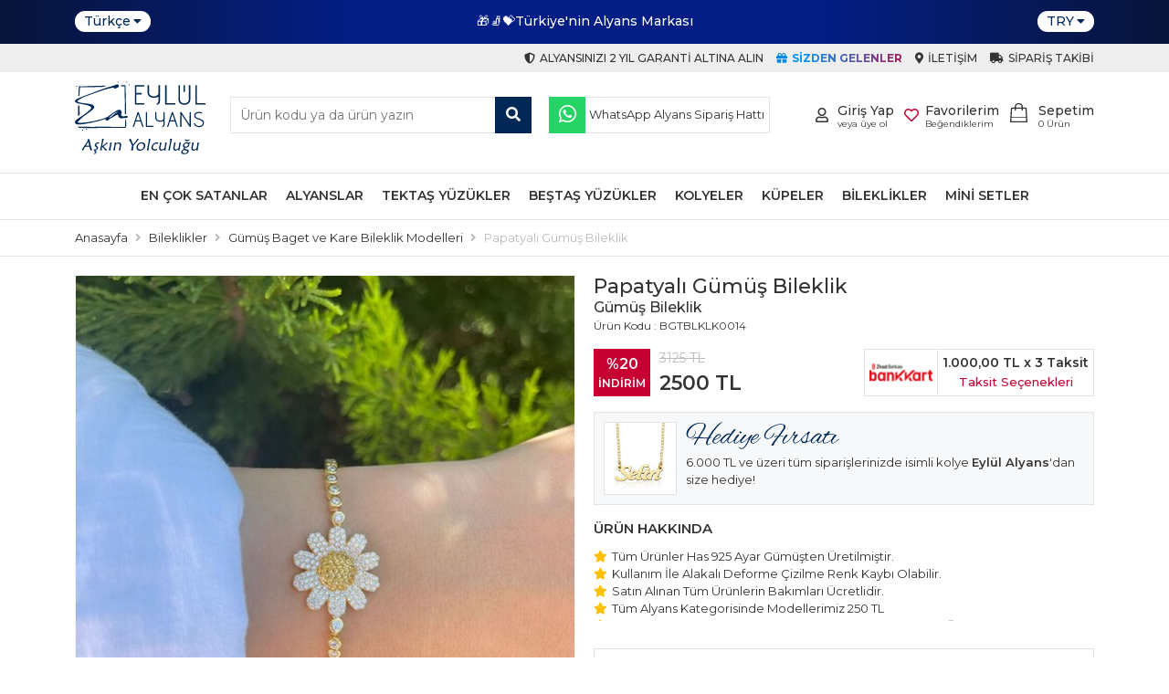

--- FILE ---
content_type: text/html
request_url: https://www.eylulalyans.com/papatyali-gumus-bileklik-2530.html
body_size: 15372
content:

<!DOCTYPE html>
<html lang="tr">
<head>
    <meta charset="utf-8">
    <meta http-equiv="X-UA-Compatible" content="IE=edge">
    <meta name="viewport" content="width=device-width, minimum-scale=1.0, maximum-scale=1.0, user-scalable=no">
	<meta http-equiv="x-dns-prefetch-control" content="on" />
    <link rel="dns-prefetch" href="//fonts.googleapis.com" />  
    <link rel="dns-prefetch" href="//fonts.gstatic.com" />  
    <link rel="dns-prefetch" href="//connect.facebook.net" />
    <link rel="dns-prefetch" href="//www.facebook.com" /> 
    <link rel="dns-prefetch" href="//www.googleadservices.com" />
    <link rel="dns-prefetch" href="//www.google-analytics.com" />
    <link rel="dns-prefetch" href="//www.googletagmanager.com" />
    <link rel="dns-prefetch" href="//googleads.g.doubleclick.net" />
    <link rel="dns-prefetch" href="//bid.g.doubleclick.net" />
    
    <title>Papatyalı Gümüş Bileklik - Eylül Alyans</title>
	<meta name="Description" content="925 ayar gümüşten üretilen gümüş papatya modeli bileklik modeli , gümüş bileklik modeli. gümüş bileklik."/>
    <meta name="keywords" content="papatya gümüş bileklik , gümüş bileklik modeli , papatya gümüş bileklik modeli">
    <meta name="google-site-verification" content="LDo916_xYEo2WxbiQi9a9-ANsC8FZ-mq7L03jsqY6us" />
    <meta property="og:title" content= "Papatyalı Gümüş Bileklik - Eylül Alyans" />
    <meta property="og:url" content="https://www.eylulalyans.com/papatyali-gumus-bileklik-2530.html" />
    <meta property="og:image" content="/_img_urun/Photokako-resize-vqOaUKTZf1FZAmsH-13082022201704.jpg" />
    <meta property="og:description" content="925 ayar gümüşten üretilen gümüş papatya modeli bileklik modeli , gümüş bileklik modeli. gümüş bileklik." />

    <link rel="apple-touch-icon" sizes="57x57" href="/img/ico/apple-icon-57x57.png">
    <link rel="apple-touch-icon" sizes="60x60" href="/img/ico/apple-icon-60x60.png">
    <link rel="apple-touch-icon" sizes="72x72" href="/img/ico/apple-icon-72x72.png">
    <link rel="apple-touch-icon" sizes="76x76" href="/img/ico/apple-icon-76x76.png">
    <link rel="apple-touch-icon" sizes="114x114" href="/img/ico/apple-icon-114x114.png">
    <link rel="apple-touch-icon" sizes="120x120" href="/img/ico/apple-icon-120x120.png">
    <link rel="apple-touch-icon" sizes="144x144" href="/img/ico/apple-icon-144x144.png">
    <link rel="apple-touch-icon" sizes="152x152" href="/img/ico/apple-icon-152x152.png">
    <link rel="apple-touch-icon" sizes="180x180" href="/img/ico/apple-icon-180x180.png">
    <link rel="icon" type="image/png" sizes="192x192" href="/img/ico/android-icon-192x192.png">
    <link rel="icon" type="image/png" sizes="32x32" href="/img/ico/favicon-32x32.png">
    <link rel="icon" type="image/png" sizes="96x96" href="/img/ico/favicon-96x96.png">
    <link rel="icon" type="image/png" sizes="16x16" href="/img/ico/favicon-16x16.png">
    <link rel="manifest" href="/img/ico/manifest.json">
    <meta name="msapplication-TileColor" content="#ffffff">
    <meta name="msapplication-TileImage" content="/ms-icon-144x144.png">
    <meta name="theme-color" content="#ffffff">

    <link rel="preconnect" href="https://fonts.gstatic.com">
	<link href="https://fonts.googleapis.com/css2?family=Montserrat:wght@300;400;500;600;700&display=swap" rel="stylesheet">
    <link href="/style/style.min.css?v=13" rel="stylesheet">
    <link href="/style/owl-carousel/owl.carousel.min.css" rel="stylesheet">
	<script type="text/javascript" src="/js/jquery.min.js"></script>
    <link rel="canonical" href="https://www.eylulalyans.com/papatyali-gumus-bileklik-2530.html">
	<meta name="google-site-verification" content="tyYao_wEn75-DFgHTWYmrS5EiJCODxA7nbzsjYM_9Uo" />
<meta name="facebook-domain-verification" content="vggnt2n6i6glykqvxcvjf5tdc4nikf" />


<!-- Global site tag (gtag.js) - Google Analytics -->
<script async src="https://www.googletagmanager.com/gtag/js?id=UA-114286702-1"></script>
<script>
  window.dataLayer = window.dataLayer || [];
  function gtag(){dataLayer.push(arguments);}
  gtag('js', new Date());

  gtag('config', 'UA-114286702-1');
</script>


<!-- Global site tag (gtag.js) - Google Ads: 582314799 -->
<script async src="https://www.googletagmanager.com/gtag/js?id=AW-582314799"></script>
<script>
  window.dataLayer = window.dataLayer || [];
  function gtag(){dataLayer.push(arguments);}
  gtag('js', new Date());

  gtag('config', 'AW-582314799');
</script>


<!-- Facebook Pixel Code -->
<script>
!function(f,b,e,v,n,t,s)
{if(f.fbq)return;n=f.fbq=function(){n.callMethod?
n.callMethod.apply(n,arguments):n.queue.push(arguments)};
if(!f._fbq)f._fbq=n;n.push=n;n.loaded=!0;n.version='2.0';
n.queue=[];t=b.createElement(e);t.async=!0;
t.src=v;s=b.getElementsByTagName(e)[0];
s.parentNode.insertBefore(t,s)}(window,document,'script',
'https://connect.facebook.net/en_US/fbevents.js');
fbq('init', '199348813819361'); 
fbq('track', 'PageView');
</script>
<noscript><img height="1" width="1" style="display:none" src="https://www.facebook.com/tr?id=199348813819361&ev=PageView&noscript=1"/></noscript>
<!-- End Facebook Pixel Code -->


<!-- Google Tag Manager -->
<script>(function(w,d,s,l,i){w[l]=w[l]||[];w[l].push({'gtm.start': new Date().getTime(),event:'gtm.js'});var f=d.getElementsByTagName(s)[0], j=d.createElement(s),dl=l!='dataLayer'?'&l='+l:'';j.async=true;j.src= 'https://www.googletagmanager.com/gtm.js?id='+i+dl;f.parentNode.insertBefore(j,f); })(window,document,'script','dataLayer','GTM-TLS5ZF2');</script>
<!-- End Google Tag Manager -->

<script>
!function(){var o=window.tdl=window.tdl||[];if(o.invoked)window.console&&console.error&&console.error("Tune snippet has been included more than once.");else{o.invoked=!0,o.methods=["init","identify","convert"],o.factory=function(n){return function(){var e=Array.prototype.slice.call(arguments);return e.unshift(n),o.push(e),o}};for(var e=0;e<o.methods.length;e++){var n=o.methods[e];o[n]=o.factory(n)}o.init=function(e){var n=document.createElement("script");n.type="text/javascript",n.async=!0,n.src="https://js.go2sdk.com/v2/tune.js";var t=document.getElementsByTagName("script")[0];t.parentNode.insertBefore(n,t),o.domain=e}}}();
tdl.init("https://ad.adrttt.com");
tdl.identify();
</script>

</head>
<body>
     <!-- Google Tag Manager (noscript) -->
    <noscript><iframe src="https://www.googletagmanager.com/ns.html?id=GTM-TLS5ZF2" height="0" width="0" style="display:none;visibility:hidden"></iframe></noscript>
    <!-- End Google Tag Manager (noscript) -->    
   <div class="TopBar full">
        <div class="container">
        	<div class="MDilIcon d-md-block d-lg-none" data-toggle="MobileCanvasMenu">
            	<img width="24" height="24" src="/img/icon/en.svg">
            </div>
            <div class="Dil">
                <div class="SelectBox notranslate">
                    <span>Türkçe<i class="fas fa-caret-down"></i></span>
                    <ul id="GTranslate">
                        <li><a href="?lang=en" rel="noindex, nofollow">English</a></li><li><a href="?lang=ar" rel="noindex, nofollow">Arabic</a></li>
                    </ul>
                </div>
                <div id="google_translate_element2"></div>
            </div>
            <div class="Content">
				<div class="DuyuruSlider owl-carousel owl-theme owl-loaded owl-drag">
					<div class="item"><span class="text">🎁🧦💝Türkiye'nin Alyans Markası  </span></div>
					<div class="item"><span class="text">🎁🧦💝 Sadece Kaliteyi Tercih Edenler İçin 🎅☃️🎁 </span></div>
					<div class="item"><span class="text"> Müşteri Memnuniyeti En Yüksek Marka </span></div>
				</div>
            </div>
            <div class="Para">
                <div class="SelectBox notranslate">
                    <span>TRY<i class="fas fa-caret-down"></i></span>
                    <ul id="GTranslate">
                        <li><a href="?money=usd" rel="noindex, nofollow">USD</a></li><li><a href="?money=eur" rel="noindex, nofollow">EUR</a></li>
                    </ul>
                </div>
            </div>
        </div>
    </div>
    <div class="TopMenu full">
        <div class="container">
            <div class="row">
                <div class="col-12">
                	<div class="MiniMenu">
                        <a href="/garanti-noktasi" class="linkbtn">
                            <div class="textbox"><i class="fas fa-shield-alt"></i><span class="text">Alyansınızı 2 Yıl Garanti Altına Alın</span></div>
                        </a>
                        <a href="/sizden-gelenler" class="linkbtn">
                            <div class="textbox color2 fw-bolder rainbow_text_animated"><i class="fas fa-gift"></i><span class="text">Sizden Gelenler</span></div>
                        </a>
                        <a href="/iletisim" class="linkbtn">
                            <div class="textbox"><i class="fas fa-map-marker-alt"></i><span class="text">İletişim</span></div>
                        </a>
                        <a href="/siparistakibi" class="linkbtn">
                            <div class="textbox"><i class="fas fa-truck"></i><span class="text">Sipariş Takibi</span></div>
                        </a>
                    </div>
                </div>
            </div>
        </div>
    </div>
    <div class="UstHeader full">
        <div class="container">
            <div class="d-block d-lg-none account MobileMenuIcon">
            	<div class="tbox">
                    <span class="linkbox animate" data-toggle="MobileCanvasMenu"><div class="icon"><i class="fas fa-bars"></i></div></span>
                    <a class="linkbox animate" href="/giris"><div class="icon"><i class="far fa-user"></i></div></a>
                    
                </div>
            </div>
            <div class="logo">
                <a href="/"><img height="80" width="143" src="/img/eylulalyanslogo.svg" alt="Eylül Alyans"></a>
            </div>
            <div class="account">
            	<div class="tbox">
                    <a class="linkbox animate" href="/sepet">
                        <div class="icon"><i class="iconset bagcart"></i></div>
                        <div class="textbox hidden-xs hidden-sm">
                            <div class="text">Sepetim</div>
                            <div class="small"><span id="SepetCount">0</span> Ürün</div>
                        </div>
                    </a>
                    <a class="linkbox animate" href="/favoriler">
                        <div class="icon favicon">
                        	<i class="far fa-heart"></i>
                        	<i class="fas fa-heart"></i>
						</div>
                        <div class="textbox hidden-xs hidden-sm">
                            <div class="text">Favorilerim</div>
                            <div class="small">Beğendiklerim</div>
                        </div>
                    </a>
                    <a class="linkbox animate d-none d-lg-block" href="/giris">
                        <div class="icon"><i class="far fa-user"></i></div>
                        <div class="textbox hidden-xs hidden-sm">
                            <div class="text">Giriş Yap</div>
                            <div class="small">veya üye ol</div>
                        </div>
                    </a>
                    
                </div>
            </div>
            <div class="content">
            	<div class="tbox">
                    <form autocomplete="off" action="/arama" method="get" class="SearchForm">
                        <input type="text" name="q" required placeholder="Ürün kodu ya da ürün yazın">
                        <button type="submit"><i class="fas fa-search"></i></button>
                    </form>
                    <div class="lbox">
                        <a href="https://wa.me/905350235475" class="linkbtn wp">
                            <div class="icon"><i class="fab fa-whatsapp"></i></div>
                            <div class="textbox"><span class="text">WhatsApp Alyans Sipariş Hattı</span></div>
                        </a>
					</div>
                </div>
            </div>
        </div>
    </div>
	<div class="MenuBar full">
        <div class="container-fluid">
            <div class="sidebar-offcanvas" id="MobileMenu">
                <div class="canvasbg" onclick="MobileCanvasMenuKapat();"></div>
                <span data-toggle="MobileCanvasMenuKapat" class="kapat"><i class="fas fa-times" aria-hidden="true"></i></span>
                <div class="MenuBox">
                	<div class="MobilDil">
                        <div class="Dil">
                            <div class="SelectBox notranslate">
                                <span>Türkçe<i class="fas fa-caret-down"></i></span>
                                <ul id="GTranslate">
                                    <li><a href="?lang=en" rel="noindex, nofollow">English</a></li><li><a href="?lang=ar" rel="noindex, nofollow">Arabic</a></li>
                                </ul>
                            </div>
                            <div id="google_translate_element2"></div>
                        </div>
                        <div class="Para">
                            <div class="SelectBox notranslate">
                                <span>TRY<i class="fas fa-caret-down"></i></span>
                                <ul id="GTranslate">
                                    <li><a href="?money=usd" rel="noindex, nofollow">USD</a></li><li><a href="?money=eur" rel="noindex, nofollow">EUR</a></li>
                                </ul>
                            </div>
                        </div>
                    </div>
                    <ul class="MenuNav">
                        <li><a href="/en-cok-satanlar"><div class="menutextbox"><div class="textcontent">En Çok Satanlar</div></div></a></li>
                        <li>
                            <a href="/gumus-alyans-modelleri"><div class="menutextbox"><div class="textcontent">Alyanslar</div></div></a>
                            <div class="altkategori full">
								<div class="container">
                                	<ul class="altmenu row">
                                <li class="col-md-12 col-lg-2"><a href="/nisan-yuzugu-modelleri"><img width="130" height="130" onerror="errorimage(this);" src="/_img_urun/1-18032021171016.jpeg" alt="Nişan Yüzüğü Modelleri"><p>Nişan Yüzüğü Modelleri</p></a></li>
                                <li class="col-md-12 col-lg-2"><a href="/soz-nisan-evlilik-yuzukleri"><img width="130" height="130" onerror="errorimage(this);" src="/_img_urun/2-18032021171125.jpg" alt="Gümüş Söz Yüzükleri"><p>Gümüş Söz Yüzükleri</p></a></li>
                                <li class="col-md-12 col-lg-2"><a href="/klasik-gumus-alyans"><img width="130" height="130" onerror="errorimage(this);" src="/_img_urun/3-18032021171315.jpeg" alt="Klasik Gümüş Alyans"><p>Klasik Gümüş Alyans</p></a></li>
                                <li class="col-md-12 col-lg-2"><a href="/gumus-el-isi-alyans"><img width="130" height="130" onerror="errorimage(this);" src="/_img_urun/5-18032021171534.jpeg" alt="Gümüş El işi Alyans"><p>Gümüş El işi Alyans</p></a></li>
                                <li class="col-md-12 col-lg-2"><a href="/alyans-modelleri"><img width="130" height="130" onerror="errorimage(this);" src="/_img_urun/6-18032021171643.jpeg" alt="Alyans Modelleri"><p>Alyans Modelleri</p></a></li>
                                <li class="col-md-12 col-lg-2"><a href="/gumus-isimli-alyans"><img width="130" height="130" onerror="errorimage(this);" src="/_img_urun/7-18032021171737.jpeg" alt="Gümüş İsimli Alyans"><p>Gümüş İsimli Alyans</p></a></li>
                                <li class="col-md-12 col-lg-2"><a href="/alyans-yuzuk"><img width="130" height="130" onerror="errorimage(this);" src="/_img_urun/8-18032021171929.jpg" alt="Alyans Yüzük"><p>Alyans Yüzük</p></a></li>
                                <li class="col-md-12 col-lg-2"><a href="/soz-yuzugu"><img width="130" height="130" onerror="errorimage(this);" src="/_img_urun/JOV09635-16087501261-18032021172026.jpg" alt="Söz Yüzüğü Modelleri 2026"><p>Söz Yüzüğü Modelleri 2026</p></a></li>
                                <li class="col-md-12 col-lg-2"><a href="/kare-koseli-gumus-alyans-modelleri"><img width="130" height="130" onerror="errorimage(this);" src="/_img_urun/131-7062021205407.jpg" alt="Kare Köşeli Gümüş Alyans Modelleri"><p>Kare Köşeli Gümüş Alyans Modelleri</p></a></li>
                                <li class="col-md-12 col-lg-2"><a href="/ozel-gumus-alyans-modelleri"><img width="130" height="130" onerror="errorimage(this);" src="/_img_urun/_JOV0671_1000x1000-8062021115917.jpg" alt="Özel Gümüş Alyans Modelleri"><p>Özel Gümüş Alyans Modelleri</p></a></li>
                                <li class="col-md-12 col-lg-2"><a href="/tamtur-alyans-yuzuk-modelleri"><img width="130" height="130" onerror="errorimage(this);" src="/_img_urun/5 (2)-17029716271.jpeg" alt="Tamtur Alyans Modelleri"><p>Tamtur Alyans Modelleri</p></a></li>
                    				</ul>
                                </div>
                            </div>
                        </li>
                        <li>
                            <a href="/gumus-tektas-yuzuk"><div class="menutextbox"><div class="textcontent">Tektaş Yüzükler</div></div></a>
                            <div class="altkategori full">
								<div class="container">
                                	<ul class="altmenu row">
                                <li class="col-md-12 col-lg-2"><a href="/gumus-klasik-tektas-modelleri"><img width="130" height="130" onerror="errorimage(this);" src="/_img_urun/DSCF6970-18042022111148.jpg" alt="Gümüş Klasik Tektaş Modelleri"><p>Gümüş Klasik Tektaş Modelleri</p></a></li>
                                <li class="col-md-12 col-lg-2"><a href="/baget-tektas-modelleri"><img width="130" height="130" onerror="errorimage(this);" src="/_img_urun/3-18032021172447.jpeg" alt="Gümüş Baget Tektaş Modelleri "><p>Gümüş Baget Tektaş Modelleri </p></a></li>
                                <li class="col-md-12 col-lg-2"><a href="/yildiz-serisi-gumus-tektas-modelleri"><img width="130" height="130" onerror="errorimage(this);" src="/_img_urun/2-18032021172509.jpeg" alt="Yıldız Serisi Gümüş Tektaş Modelleri"><p>Yıldız Serisi Gümüş Tektaş Modelleri</p></a></li>
                    				</ul>
                                </div>
                            </div>
                        </li>
                        <li>
                            <a href="/gumus-bestas-yuzuk"><div class="menutextbox"><div class="textcontent">Beştaş Yüzükler</div></div></a>
                            <div class="altkategori full">
								<div class="container">
                                	<ul class="altmenu row">
                                <li class="col-md-12 col-lg-2"><a href="/pirlanta-modeli-gumus-bestaslar"><img width="130" height="130" onerror="errorimage(this);" src="/_img_urun/bestas-18032021144502.jpeg" alt="Pırlanta Modeli Gümüş Beştaş Modelleri"><p>Pırlanta Modeli Gümüş Beştaş Modelleri</p></a></li>
                                <li class="col-md-12 col-lg-2"><a href="/925-ayar-gumus-bestas-modelleri"><img width="130" height="130" onerror="errorimage(this);" src="/_img_urun/1-16112192831-18032021172708.jpeg" alt="925 Ayar Gümüş Beştaş Modelleri"><p>925 Ayar Gümüş Beştaş Modelleri</p></a></li>
                                <li class="col-md-12 col-lg-2"><a href="/gumus-bestas-tektas-kombinleri"><img width="130" height="130" onerror="errorimage(this);" src="/_img_urun/12-19042022184329.jpg" alt="Gümüş Beştaş Tektaş kombinleri"><p>Gümüş Beştaş Tektaş kombinleri</p></a></li>
                    				</ul>
                                </div>
                            </div>
                        </li>
                        <li>
                            <a href="/gumus-kolye-modelleri"><div class="menutextbox"><div class="textcontent">Kolyeler</div></div></a>
                            <div class="altkategori full">
								<div class="container">
                                	<ul class="altmenu row">
                                <li class="col-md-12 col-lg-2"><a href="/kisiye-ozel-gumus-kolye-modelleri"><img width="130" height="130" onerror="errorimage(this);" src="/_img_urun/8-16151380251-18032021173010.jpeg" alt="Kişiye Özel İsimli Gümüş Kolye Modelleri"><p>Kişiye Özel İsimli Gümüş Kolye Modelleri</p></a></li>
                                <li class="col-md-12 col-lg-2"><a href="/kisiye-ozel-renkli-harf-kolye-serisi"><img width="130" height="130" onerror="errorimage(this);" src="/_img_urun/A-16120187821-18032021173043.jpg" alt="Kişiye Özel Harfli Renkli Kolye Serisi "><p>Kişiye Özel Harfli Renkli Kolye Serisi </p></a></li>
                                <li class="col-md-12 col-lg-2"><a href="/kisiye-ozel-harfli-kolye-serisi-gul-serisi"><img width="130" height="130" onerror="errorimage(this);" src="/_img_urun/1-1-16110506701-18032021173120.jpeg" alt="Kişiye Özel Harfli Kolye Serisi Gül Serisi"><p>Kişiye Özel Harfli Kolye Serisi Gül Serisi</p></a></li>
                                <li class="col-md-12 col-lg-2"><a href="/kisiye-ozel-harfli-sedef-serisi"><img width="130" height="130" onerror="errorimage(this);" src="/_img_urun/A-1-16112417181-18032021173157.jpeg" alt="Kişiye Özel Harfli Kolye Sedef Serisi "><p>Kişiye Özel Harfli Kolye Sedef Serisi </p></a></li>
                                <li class="col-md-12 col-lg-2"><a href="/sillage-kisiye-ozel-harfli-kolye-sedef-serisi"><img width="130" height="130" onerror="errorimage(this);" src="/_img_urun/B-1-16132487451-18032021173527.jpeg" alt="Sillage Kişiye Özel Harfli Kolye Sedef Serisi "><p>Sillage Kişiye Özel Harfli Kolye Sedef Serisi </p></a></li>
                                <li class="col-md-12 col-lg-2"><a href="/kar-tanesi-kolye"><img width="130" height="130" onerror="errorimage(this);" src="/_img_urun/JOV00778-16094074101-18032021173321.jpg" alt="Kar Tanesi Kolye Modelleri"><p>Kar Tanesi Kolye Modelleri</p></a></li>
                                <li class="col-md-12 col-lg-2"><a href="/ataturk-kolye-serisi"><img width="130" height="130" onerror="errorimage(this);" src="/_img_urun/Atatürkkolyeleri-17285684651.jpg" alt="Atatürk Kolye Serisi "><p>Atatürk Kolye Serisi </p></a></li>
                                <li class="col-md-12 col-lg-2"><a href="/gumus-sans-kolyesi-modelleri"><img width="130" height="130" onerror="errorimage(this);" src="/_img_urun/3-16110863821-18032021173424.jpeg" alt="Gümüş Şans Kolyesi Modelleri"><p>Gümüş Şans Kolyesi Modelleri</p></a></li>
                                <li class="col-md-12 col-lg-2"><a href="/isimlik-kolye-modelleri"><img width="130" height="130" onerror="errorimage(this);" src="/_img_urun/21-1-16154516081-18032021173650.jpeg" alt="İsimlik Kolye Modelleri"><p>İsimlik Kolye Modelleri</p></a></li>
                                <li class="col-md-12 col-lg-2"><a href="/isimlik-kolye-modelleri-nazar-boncuklu"><img width="130" height="130" onerror="errorimage(this);" src="/_img_urun/16-1-16154912801-18032021173654.jpeg" alt="İsimlik Kolye Modelleri Nazar Boncuklu"><p>İsimlik Kolye Modelleri Nazar Boncuklu</p></a></li>
                                <li class="col-md-12 col-lg-2"><a href="/personalized-name-necklaces"><img width="130" height="130" onerror="errorimage(this);" src="/_img_urun/JOV01962-4102021124824.jpg" alt="Personalized Name Necklaces"><p>Personalized Name Necklaces</p></a></li>
                                <li class="col-md-12 col-lg-2"><a href="/trend-gumus-kolye-modelleri"><img width="130" height="130" onerror="errorimage(this);" src="/_img_urun/9-16110488851-18032021173847.jpeg" alt="Trend Gümüş Kolye Modelleri"><p>Trend Gümüş Kolye Modelleri</p></a></li>
                                <li class="col-md-12 col-lg-2"><a href="/dua-kolyeleri"><img width="130" height="130" onerror="errorimage(this);" src="/_img_urun/14-1-16118281261-18032021173913.jpeg" alt="Gümüş Dua Kolyeleri"><p>Gümüş Dua Kolyeleri</p></a></li>
                                <li class="col-md-12 col-lg-2"><a href="/anne-bebek-kolye-modelleri"><img width="130" height="130" onerror="errorimage(this);" src="/_img_urun/6-1-16110097861-18032021173917.jpeg" alt="Anne Bebek Kolye Modelleri"><p>Anne Bebek Kolye Modelleri</p></a></li>
                                <li class="col-md-12 col-lg-2"><a href="/osmanli-tugrali-gumus-kolye"><img width="130" height="130" onerror="errorimage(this);" src="/_img_urun/2s1simE-15199812281-18032021174021.jpeg" alt="Osmanlı Tuğralı Kolye Modelleri"><p>Osmanlı Tuğralı Kolye Modelleri</p></a></li>
                    				</ul>
                                </div>
                            </div>
                        </li>
                        <li><a href="/gumus-kupe-modelleri"><div class="menutextbox"><div class="textcontent">Küpeler</div></div></a></li>
                        <li>
                            <a href="/gumus-bileklik-modelleri"><div class="menutextbox"><div class="textcontent">Bileklikler</div></div></a>
                            <div class="altkategori full">
								<div class="container">
                                	<ul class="altmenu row">
                                <li class="col-md-12 col-lg-2"><a href="/gumus-baget-bileklik"><img width="130" height="130" onerror="errorimage(this);" src="/_img_urun/9-1-16077691861-18032021192220.jpeg" alt="Gümüş Baget ve Kare Bileklik Modelleri"><p>Gümüş Baget ve Kare Bileklik Modelleri</p></a></li>
                                <li class="col-md-12 col-lg-2"><a href="/isimli-bileklikler"><img width="130" height="130" onerror="errorimage(this);" src="/_img_urun/1-16098774691-18032021192224.jpeg" alt="Gümüş İsimli Bileklikler "><p>Gümüş İsimli Bileklikler </p></a></li>
                    				</ul>
                                </div>
                            </div>
                        </li>
                        <li>
                            <a href="/pirlanta-modeli-mini-setler"><div class="menutextbox"><div class="textcontent">Mini Setler </div></div></a>
                            <div class="altkategori full">
								<div class="container">
                                	<ul class="altmenu row">
                                <li class="col-md-12 col-lg-2"><a href="/gumus-baget-mini-setler"><img width="130" height="130" onerror="errorimage(this);" src="/_img_urun/12-2-16117738591-18032021192436.jpeg" alt="Gümüş Baget Mini Setler"><p>Gümüş Baget Mini Setler</p></a></li>
                                <li class="col-md-12 col-lg-2"><a href="/gumus-elmas-montor-setler"><img width="130" height="130" onerror="errorimage(this);" src="/_img_urun/20-2-16117750881-18032021192441.jpeg" alt="Elmas Montör Gümüş Mini Setler "><p>Elmas Montör Gümüş Mini Setler </p></a></li>
                                <li class="col-md-12 col-lg-2"><a href="/pirlanta-modeli-gumus-mini-setler"><img width="130" height="130" onerror="errorimage(this);" src="/_img_urun/10-2-16117812141-18032021192447.jpeg" alt="Pırlanta Modeli Gümüş Mini Setler"><p>Pırlanta Modeli Gümüş Mini Setler</p></a></li>
                    				</ul>
                                </div>
                            </div>
                        </li>
                    </ul>
                </div>
            </div>
        </div>
    </div>

	<div class="SiteMap full">
        <div class="container">
        	<ol class="BreadCrumb" itemscope itemtype="https://schema.org/BreadcrumbList">
                <li itemprop="itemListElement" itemscope itemtype="https://schema.org/ListItem">
                    <a itemprop="item" href="/">
                        <span itemprop="name">Anasayfa</span>
                    </a>
                    <meta itemprop="position" content="1">
                </li>
			
                <li><i class="fas fa-angle-right"></i></li>
            	<li itemprop="itemListElement" itemscope itemtype="https://schema.org/ListItem">
                	<a itemprop="item" href="/gumus-bileklik-modelleri">
						<span itemprop="name">Bileklikler</span>
                    </a>
					<meta itemprop="position" content="2">
                </li>
                <li><i class="fas fa-angle-right"></i></li>
            	<li itemprop="itemListElement" itemscope itemtype="https://schema.org/ListItem">
                	<a itemprop="item" href="/gumus-baget-bileklik">
						<span itemprop="name">Gümüş Baget ve Kare Bileklik Modelleri</span>
                    </a>
					<meta itemprop="position" content="3">
                </li>
                <li><i class="fas fa-angle-right"></i></li>
            	<li>
                	<span>
						<span>Papatyalı Gümüş Bileklik</span>
                    </span>
                </li>
			
            </ol>
        </div>
    </div>
	<div class="ProducDetail full">
        <div class="container" itemscope itemtype="https://schema.org/Product">
            <meta itemprop="sku" content="BGTBLKLK0014" />
            <meta itemprop="description" content="925 ayar gümüşten üretilen gümüş papatya modeli bileklik modeli , gümüş bileklik modeli. gümüş bileklik." />
            <div itemprop="brand" itemtype="http://schema.org/Brand" itemscope>
                <meta itemprop="name" content="EYLUL ALYANS" />
            </div>
            <div class="UrunDetay row">
				<noscript>
    <div class="uyarimetni col-sm-12 col-md-12">
        <div class="alert alert-warning alert-dismissible fade show" role="alert">
            Tarayıcı ayarlarınızdan Javascript özelliğini aktif hale getirmeniz siteyi sizler için daha kullanışlı hale getirecektir.
            <button type="button" class="btn-close" data-bs-dismiss="alert" aria-label="Close"></button>
        </div>
    </div>
</noscript>

            	<div class="col-12 col-lg-6">
                    <div class="urunresim d-block d-lg-none">
                        <div class="MobileUrunResim owl-carousel owl-theme">
                            <div class="item"><img width="1000" height="1000" src="/_img_urun/Photokako-resize-vqOaUKTZf1FZAmsH-13082022201704.jpg" alt="Papatyalı Gümüş Bileklik"></div>
                        </div>
                    </div>
                    <div class="urunresim d-none d-lg-block">
                        <div class="anaresim">
                            <img id="ZoomImg" width="1000" height="1000" src="/_img_urun/Photokako-resize-vqOaUKTZf1FZAmsH-13082022201704.jpg" data-zoom-image="/_img_urun/Photokako-resize-vqOaUKTZf1FZAmsH-13082022201704.jpg" alt="Papatyalı Gümüş Bileklik"/>
                            <div id="VideoEmbed" style="display:none;">&nbsp;</div>
                        </div>
                        <ul id="Gallery" class="resimgaleri">
                            <li class="imgtn">
                                <a href="#" data-fancybox="images" data-image="/_img_urun/Photokako-resize-vqOaUKTZf1FZAmsH-13082022201704.jpg" data-zoom-image="/_img_urun/Photokako-resize-vqOaUKTZf1FZAmsH-13082022201704.jpg">
                                    <img width="260" height="260" id="ZoomImg" src="/_img_urun/tn/Photokako-resize-vqOaUKTZf1FZAmsH-13082022201704.jpg" alt="Papatyalı Gümüş Bileklik" />
                                </a>
                                <link itemprop="image" href="https://www.eylulalyans.com/_img_urun/Photokako-resize-vqOaUKTZf1FZAmsH-13082022201704.jpg" />
                            </li>
                        </ul>
                    </div>
                </div>
            	<div class="col-12 col-lg-6">
                    <div class="urunbilgi full">
						
                        <div class="urunadi full"><h1 itemprop="name">Papatyalı Gümüş Bileklik</h1></div>
                        <div class="alturunadi full"><h2>Gümüş Bileklik</h2></div>
                        <div class="urunkodu full">
                            <span itemprop="mpn">Ürün Kodu : BGTBLKLK0014</span>
                        </div>
                        <div class="PriceBox full" itemprop="offers" itemscope itemtype="https://schema.org/Offer">
							
                        	<div class="FiyatBilgisi">
                            
                            	<div class="indirim">%20<span>İNDİRİM</span></div>
                                <div class="fiyatlistbox notranslate">
                                    <div id="EskiUrunFiyati" class="eskifiyat"><span>3125</span>&nbsp;TL</div>
                                    <div id="UrunFiyatiTxt" class="fiyat" itemprop="price" content="2.500.00"><span>
									2500
                                    </span>TL</div>
                                </div>
                            
                            </div>
                            <div class="InstallmentBox"><div class="boxcontent" data-bs-toggle="modal" data-bs-target="#TaksitModal"><img width="80" height="50" src="/img/bankicons.gif"><div class="taksitbilgisi"><span class="taksittutari notranslate">1.000,00&nbsp;TL</span>&nbsp;x 3 Taksit<br><b>Taksit Seçenekleri</b></div></div></div>
                            <div class="modal fade" id="TaksitModal" tabindex="-1" aria-labelledby="TaksitModalLabel" aria-hidden="true">
                                <div class="modal-dialog modal-dialog-scrollable modal-xl">
                                    <div class="modal-content">
                                        <div class="modal-header">
                                            <h5 class="modal-title" id="TaksitModalLabel">Taksit Seçenekleri</h5>
                                            <button type="button" class="btn-close" data-bs-dismiss="modal" aria-label="Close"></button>
                                        </div>
                                        <div class="modal-body">
                                            <div class="container-fluid">
                                                <div class="row InstallmentContent">
                                                    <p class="text-center">1.000,00 TL x 3 ay'a varan <b>Taksit</b> seçenekleri</p>
                                                    <div class="col-12 col-sm-6 col-md-4">
<table class="TaksitTablosu">
    <tr class="CardLogo">
    	<th colspan="3"><img src="/img/cardicon/axess-card.jpg" alt="Axess"></th>
    </tr>
	<tr class="CardHead">
    	<td>Taksit</td>
        <td>Taksit Tutarı</td>
        <td>Taksit Toplamı</td>
	</tr>
	<tr class="CardBody">
    	<td>2</span>
        <td>1.500,00&nbsp;TL</td>
        <td>3.000,00&nbsp;TL</td>
	</tr>
	<tr class="CardBody">
    	<td>3</span>
        <td>1.000,00&nbsp;TL</td>
        <td>3.000,00&nbsp;TL</td>
	</tr>
</table>
</div>
                                                    <div class="col-12 col-sm-6 col-md-4">
<table class="TaksitTablosu">
    <tr class="CardLogo">
    	<th colspan="3"><img src="/img/cardicon/bonus-card.jpg" alt="Bonus"></th>
    </tr>
	<tr class="CardHead">
    	<td>Taksit</td>
        <td>Taksit Tutarı</td>
        <td>Taksit Toplamı</td>
	</tr>
	<tr class="CardBody">
    	<td>2</span>
        <td>1.500,00&nbsp;TL</td>
        <td>3.000,00&nbsp;TL</td>
	</tr>
	<tr class="CardBody">
    	<td>3</span>
        <td>1.000,00&nbsp;TL</td>
        <td>3.000,00&nbsp;TL</td>
	</tr>
</table>
</div>
                                                    <div class="col-12 col-sm-6 col-md-4">
<table class="TaksitTablosu">
    <tr class="CardLogo">
    	<th colspan="3"><img src="/img/cardicon/maximum-card.jpg" alt="Maximum"></th>
    </tr>
	<tr class="CardHead">
    	<td>Taksit</td>
        <td>Taksit Tutarı</td>
        <td>Taksit Toplamı</td>
	</tr>
	<tr class="CardBody">
    	<td>2</span>
        <td>1.500,00&nbsp;TL</td>
        <td>3.000,00&nbsp;TL</td>
	</tr>
	<tr class="CardBody">
    	<td>3</span>
        <td>1.000,00&nbsp;TL</td>
        <td>3.000,00&nbsp;TL</td>
	</tr>
</table>
</div>
                                                    <div class="col-12 col-sm-6 col-md-4">
<table class="TaksitTablosu">
    <tr class="CardLogo">
    	<th colspan="3"><img src="/img/cardicon/advantage-card.jpg" alt="Advantage"></th>
    </tr>
	<tr class="CardHead">
    	<td>Taksit</td>
        <td>Taksit Tutarı</td>
        <td>Taksit Toplamı</td>
	</tr>
	<tr class="CardBody">
    	<td>2</span>
        <td>1.500,00&nbsp;TL</td>
        <td>3.000,00&nbsp;TL</td>
	</tr>
	<tr class="CardBody">
    	<td>3</span>
        <td>1.000,00&nbsp;TL</td>
        <td>3.000,00&nbsp;TL</td>
	</tr>
</table>
</div>
                                                    <div class="col-12 col-sm-6 col-md-4">
<table class="TaksitTablosu">
    <tr class="CardLogo">
    	<th colspan="3"><img src="/img/cardicon/card-finans.jpg" alt="Card Finans"></th>
    </tr>
	<tr class="CardHead">
    	<td>Taksit</td>
        <td>Taksit Tutarı</td>
        <td>Taksit Toplamı</td>
	</tr>
	<tr class="CardBody">
    	<td>2</span>
        <td>1.500,00&nbsp;TL</td>
        <td>3.000,00&nbsp;TL</td>
	</tr>
	<tr class="CardBody">
    	<td>3</span>
        <td>1.000,00&nbsp;TL</td>
        <td>3.000,00&nbsp;TL</td>
	</tr>
</table>
</div>
                                                    <div class="col-12 col-sm-6 col-md-4">
<table class="TaksitTablosu">
    <tr class="CardLogo">
    	<th colspan="3"><img src="/img/cardicon/world-card.jpg" alt="World"></th>
    </tr>
	<tr class="CardHead">
    	<td>Taksit</td>
        <td>Taksit Tutarı</td>
        <td>Taksit Toplamı</td>
	</tr>
	<tr class="CardBody">
    	<td>2</span>
        <td>1.500,00&nbsp;TL</td>
        <td>3.000,00&nbsp;TL</td>
	</tr>
	<tr class="CardBody">
    	<td>3</span>
        <td>1.000,00&nbsp;TL</td>
        <td>3.000,00&nbsp;TL</td>
	</tr>
</table>
</div>
                                                    <div class="col-12 col-sm-6 col-md-4">
<table class="TaksitTablosu">
    <tr class="CardLogo">
    	<th colspan="3"><img src="/img/cardicon/paraf-card.jpg" alt="Paraf"></th>
    </tr>
	<tr class="CardHead">
    	<td>Taksit</td>
        <td>Taksit Tutarı</td>
        <td>Taksit Toplamı</td>
	</tr>
	<tr class="CardBody">
    	<td>2</span>
        <td>1.500,00&nbsp;TL</td>
        <td>3.000,00&nbsp;TL</td>
	</tr>
	<tr class="CardBody">
    	<td>3</span>
        <td>1.000,00&nbsp;TL</td>
        <td>3.000,00&nbsp;TL</td>
	</tr>
</table>
</div>
                                                    <div class="col-12 col-sm-6 col-md-4">
<table class="TaksitTablosu">
    <tr class="CardLogo">
    	<th colspan="3"><img src="/img/cardicon/bankkart.jpg" alt="Bankkart"></th>
    </tr>
	<tr class="CardHead">
    	<td>Taksit</td>
        <td>Taksit Tutarı</td>
        <td>Taksit Toplamı</td>
	</tr>
	<tr class="CardBody">
    	<td>2</span>
        <td>1.500,00&nbsp;TL</td>
        <td>3.000,00&nbsp;TL</td>
	</tr>
	<tr class="CardBody">
    	<td>3</span>
        <td>1.000,00&nbsp;TL</td>
        <td>3.000,00&nbsp;TL</td>
	</tr>
</table>
</div>
                                                </div>
                                            </div>
                                        </div>
                                    </div>
                                </div>
                            </div>
                            <meta itemprop="priceCurrency" content="TRY">
                            <link itemprop="availability" href="https://schema.org/InStock">
                            <link itemprop="url" href="https://www.eylulalyans.com/papatyali-gumus-bileklik-2530.html" />
                            <meta itemprop="priceValidUntil" content="2026-3-28" />
                        </div>
                        <div class="sepetislem full">
                            <form action="/sepet?islem=ekle" method="post" autocomplete="off" name="SepetForm" class="full">
                                <input type="hidden" name="urunid" value="2530" /><div class="GiftBox">
										<div class="HediyeUrun full" onClick="fncfancybox('hediye-isimkolye-8032021125832.jpg','','');">
											<input type="hidden" name="hediyeurunid" value="2" />
											<div class="resim"><img width="260" height="260" class="full" alt="Hediye İsim Kolye" src="/_img_urun/tn/hediye-isimkolye-8032021125832.jpg"></div>
											<div class="bilgi">
												<img width="168" height="30" src="/img/icon/hediye.svg">
												<span class="text">6.000 TL ve üzeri tüm siparişlerinizde isimli kolye <b>Eylül Alyans</b>'dan size hediye!</span>
											</div>
										</div></div>
								<div class="UrunDetayBilgisi">
									<div class="baslik">Ürün Hakkında</div>
									<div class="content"><ul>
<li>Tüm Ürünler Has 925 Ayar Gümüşten Üretilmiştir.</li>
<li>Kullanım İle Alakalı Deforme Çizilme Renk Kaybı Olabilir.</li>
<li>Satın Alınan Tüm Ürünlerin Bakımları Ücretlidir.</li>
<li>Tüm Alyans Kategorisinde Modellerimiz 250 TL</li>
<li>Beştaş Tektaş Kolye ve Bileklik Modellerimiz 150 TL Sabit Ücret ile Hareket Edilmektedir.</li>
</ul></div>
								</div>
                                <div class="full satinalbox">
	                                <textarea name="urunnotu" class="note" placeholder="İsim, tarih veya sipariş notunuzu buraya girebilirsiniz."></textarea>
                                    <div class="satinalbtn"><input type="submit" class="buttonhover type3 animate" value="Hemen Satın Al"></div>
                                    <div class="favicon animate" data-bs-toggle="modal" data-bs-target="#LoginModal"><i class="far fa-heart animate"></i><i class="fas fa-heart animate"></i></div>
                                </div>
                                <div class="full shippinfo">En geç <b>5 iş gününde</b> kargoya verilir.</div>
                                
                                <div class="full contactbar">
                                	<div class="d-block d-lg-none">
                                    	<div class="row">
                                            <div class="col">
                                                <a class="wpbtn" target="_blank" href="https://wa.me/905350235475"><i class="fab fa-whatsapp"></i> Whatsapp Bilgi Servisi</a>
                                            </div>
                                            <div class="col">
                                                <a class="telbtn" href="tel:+902125288280"><i class="fas fa-headset"></i> Telefon Bilgi Hattı</a>
                                            </div>
                                        </div>
                                    </div>
                                    <div class="d-none d-lg-inline-block">
                                        <a href="tel:+902125288280"><i class="fas fa-headset"></i> 0(212) 528 82 80</a>
                                        <a target="_blank" href="https://wa.me/905350235475"><i class="fab fa-whatsapp"></i> 0(535) 023 54 75</a>
                                    </div>
                                    <a href="/cdn-cgi/l/email-protection#cdbda2beb9ac8da8b4a1b8a1aca1b4aca3bee3aea2a0"><i class="far fa-envelope"></i> <span class="__cf_email__" data-cfemail="5f2f302c2b3e1f3a26332a333e33263e312c713c3032">[email&#160;protected]</span></a>
                                </div>
                            </form>
                        </div>
                        <hr>
                    </div>
                </div>
				<div class="col-12">    <div class="OrderInfoFooter full">
        <div class="container">
        	<div class="row">
                <div class="col-4 col-md-2 tooltipbox" data-tooltip="Kredi kartı, banka kartı ve banka havalesi ile kolay ve güvenli ödeme imkanı.">
                    <i class="secure"></i>
                    <span>Güvenli<br />Alışveriş</span>
                </div>
                <div class="col-4 col-md-2 tooltipbox" data-tooltip="Satın aldığınız ürünlerimizi yıllar boyunca kullanabilmeniz için her zaman hizmetinizdeyiz.">
                    <i class="diamond"></i>
                    <span>Bakım<br />Garantisi</span>
                </div>
                <div class="col-4 col-md-2 tooltipbox" data-tooltip="İnternet sitemizden almış olduğunuz yüzüklerde ücretsiz ölçü değişimi imkanı.">
                    <i class="ring"></i>
                    <span>Ölçü<br />Değişimi</span>
                </div>
                <div class="col-4 col-md-2 tooltipbox" data-tooltip="Tüm siparişlerinizde geçerli Türkiye'nin heryerine sigortalı ve ücretsiz kargo imkanı.">
                    <i class="delivery"></i>
                    <span>Ücretsiz<br />Kargo</span>
                </div>
                <div class="col-4 col-md-2 tooltipbox" data-tooltip="Ürünlerimiz özel kutusunda şık hediye paketi ile gönderilmektedir.">
                    <i class="gift"></i>
                    <span>Özel Şık<br />Paket</span>
                </div>
                <div class="col-4 col-md-2 tooltipbox" data-tooltip="Müşterilerimizin görüşlerine önem veriyoruz, en önemli referansımız müşteri memnuniyetimiz.">
                    <i class="smile"></i>
                    <span>100% Müşteri<br />Memnuniyeti</span>
                </div>
            </div>
        </div>
    </div>
</div>
            	<div class="col-12 col-lg-6">
                    <iframe width="100%" height="350" src="https://www.youtube.com/embed/o1Pd33t8UNg" frameborder="0" allow="accelerometer; autoplay; clipboard-write; encrypted-media; gyroscope; picture-in-picture" allowfullscreen></iframe>
				</div>
            	<div class="col-12 col-lg-6 ShipInfo">
                	<div class="boxtablex">
                    	<div class="middlecontent">
                            <div class="baslik">Siparişiniz Nasıl Gelecek?</div>
                            <div class="full">
                                <ul class="row">
                                    <li class="col-4">
                                        <div class="box">
                                            <i class="delivery"></i>
                                            <span class="text">Ücretsiz Kargo</span>
                                        </div>
                                    </li>
                                    <li class="col-4">
                                        <div class="box">
                                            <i class="lovecard"></i>
                                            <span class="text">Hediye Notu</span>
                                        </div>
                                    </li>
                                    <li class="col-4">
                                        <div class="box">
                                            <i class="ring"></i>
                                            <span class="text">Yüzük İçi Yazısı</span>
                                        </div>
                                    </li>
                                    <li class="col-4">
                                        <div class="box">
                                            <i class="parcel"></i>
                                            <span class="text">Şık Kutu</span>
                                        </div>
                                    </li>
                                    <li class="col-4">
                                        <div class="box">
                                            <i class="gift"></i>
                                            <span class="text">Özel Şık Paket</span>
                                        </div>
                                    </li>
                                    <li class="col-4">
                                        <div class="box">
                                            <i class="cardx"></i>
                                            <span class="text">Bakım Belgesi</span>
                                        </div>
                                    </li>
                                </ul>
                            </div>
                        </div>
                    </div>
                </div>
                <div class="full">
                    <div class="KullaniciYorumlari full">
                        <div class="KategoriAyrac">
                            <span class="baslik">Müşteri Yorumları</span>
                        </div>
                        <div class="modal fade CommentModal" tabindex="-1" aria-labelledby="CommentModalLabel" aria-hidden="true">
                            <div class="modal-dialog modal-md">
                                <div class="modal-content">
                                    <div class="modal-header">
                                        <h5 class="modal-title">Yorum Yap</h5>
                                        <button type="button" class="btn-close" data-bs-dismiss="modal" aria-label="Close"></button>
                                    </div>
                                    <div class="modal-body">
                                        <form autocomplete="off" class="CommentForm row" action="/islem/islem.asp?islem=yorumyaz&urunid=2530" method="post" onSubmit="return yorumkontrol(this)">
                                            <div class="bilgimetni col-12"></div>
                                            <div class="col-12 mb-10"><input required type="text" name="isim_yorum" placeholder="* İsim" value="" /></div>
                                            <div class="col-12 mb-10"><input required type="email" name="email_yorum" placeholder="* E-Mail" value="" /></div>
                                            <div class="col-12 mb-10">
                                                <select name="puan_yorum">
                                                    <option selected="selected" value="5">Ürün Puanı</option>
                                                    <option class="notranslate" value="5">5</option>
                                                    <option class="notranslate" value="4">4</option>
                                                    <option class="notranslate" value="3">3</option>
                                                    <option class="notranslate" value="2">2</option>
                                                    <option class="notranslate" value="1">1</option>
                                                </select>
                                            </div>
                                            <div class="col-12 mb-10"><textarea required name="yorum" placeholder="* Yorumunuz" rows="5"></textarea></div>
                                            <div class="col-12 guvenlikkodu mb-10">
                                                <img width="130" height="42" src="_fonksiyonlar/guvenlikkodu/captcha.asp" />
                                                <input type="text" placeholder="Güvenlik kodu" name="guvenlik"/>
                                            </div>
                                            <div class="col-12"><button type="submit" class="buttonhover type2 animate">Gönder</button></div>
                                        </form>
                                    </div>
                                </div>
                            </div>
                        </div>                        
                        <div class="full CommentBtn"><span class="buttonhover type2 animate" data-bs-toggle="modal" data-bs-target=".CommentModal">Yorum yapmak için tıklayın</span></div>
                        <div class="nocomment full">Bu ürün için henüz hiç yorum yapılmamış, ilk yorumu yapan siz olun.</div>                       
                    </div>
                </div>
            </div>
        </div>
    </div>
    <div class="InfoBox full">
        <div class="container">
            <div class="row">
                <div class="col-12 col-sm-6 col-md-3">
                    <div class="content">
                        <span class="baslik">Türkiye’de Alyansa Yön Veriyoruz</span>
                        <span class="text"><p>T&uuml;rkiye&rsquo;de Alyansa Y&ouml;n Veriyoruz.&nbsp; Ve Siz Değerli M&uuml;şterilerimizin Ne İstediğini Biz Biliyoruz</p></span>
                    </div>
                </div>
                <div class="col-12 col-sm-6 col-md-3">
                    <div class="content">
                        <span class="baslik">Bakım Koşulları</span>
                        <span class="text"><p>Web Mağazamız ve Satış Ofisimizden Alınan T&uuml;m &Uuml;r&uuml;nler 925 Ayar G&uuml;m&uuml;şt&uuml;r.&nbsp; Detaylı Bilgi İ&ccedil;in Bakım Onarım Sayfamızı İnceleyebilirsiniz</p></span>
                    </div>
                </div>
                <div class="col-12 col-sm-6 col-md-3">
                    <div class="content">
                        <span class="baslik">Yüzük Ölçü Değişim Koşulları</span>
                        <span class="text"><p><span>E-Mağazamızdan Satın Alınan Tektaş ,Beştaş ve Tamtur Y&uuml;z&uuml;k Gruplarında &Ouml;l&ccedil;&uuml; Değişimi ve Model Değişimi Uygulanmaktadır. Değişim S&uuml;recinde Kargo &Uuml;cretleri M&uuml;şterilerimize Aittir</span></p></span>
                    </div>
                </div>
                <div class="col-12 col-sm-6 col-md-3">
                    <div class="content">
                        <span class="baslik">İptal / İade</span>
                        <span class="text"><p><span>Firma Kaynaklı T&uuml;m Hatalarda Teslim Anı İtibariyle İletişime Ge&ccedil;ilip &Uuml;cretsiz Değişim İ&ccedil;in Talep Oluşturulmalıdır. Bu Konu Hakkında Detaylı Bilgi İ&ccedil;in İade İptal Koşulları Sayfamızı L&uuml;tfen Ziyaret Ediniz</span></p></span>
                    </div>
                </div>
                <div class="col-12 col-sm-6 col-md-3">
                    <div class="content">
                        <span class="baslik">Ödeme Seçenekleri</span>
                        <span class="text"><p>Havale/EFT, Tüm Banka Kartları ve Kredi Kartlarıyla Alışveriş Yapabilirsiniz. Üstelik Kredi Kartı İle Yaptığınız Alışverişlerinizde 3 Taksit İmkanı.</p></span>
                    </div>
                </div>
                <div class="col-12 col-sm-6 col-md-3">
                    <div class="content">
                        <span class="baslik">Güvenlik</span>
                        <span class="text"><p>Web sitemiz SSL Güvenlik sertifikası ile korunmaktadır. Kredi kartı bilgileriniz, sistemde tutulmadan şifrelenerek bankanıza iletilir</p></span>
                    </div>
                </div>
                <div class="col-12 col-sm-6 col-md-3">
                    <div class="content">
                        <span class="baslik">Teslimat</span>
                        <span class="text"><p>Avrupa ve T&uuml;rkiyeden Verilen T&uuml;m Siparişlerimiz M&uuml;şterilerimize Yurtdısında DHL kargo , Yurti&ccedil;inde Mng Kargo ve Yurti&ccedil;i Kargoyla Teslim Edilmektedir ( Sipariş Sonrası Teslimat S&uuml;resi 4 İşg&uuml;n&uuml;d&uuml;r )</p></span>
                    </div>
                </div>
                <div class="col-12 col-sm-6 col-md-3">
                    <div class="content">
                        <span class="baslik">Paket</span>
                        <span class="text"><p>T&uuml;m Siparişleriniz Firmamızın &Ouml;zel İpli &Ccedil;antası, Firma Kutuları ve Bakım Belgesi İle &Ouml;zenle Paketlenerek D&uuml;nyanın Her Yerindeki M&uuml;şterilerimize G&ouml;nderilir</p></span>
                    </div>
                </div>
            </div>
        </div>
    </div>
	<div class="ProductRow full">
		<div class="container">
			<div class="KategoriAyrac">
				<span class="baslik">Diğer Ziyaretçilerimiz Bunlarla da İlgilendi</span>
			</div>
			<div class="UrunTop full owl-carousel owl-theme">
				<div class="UrunList">
                    <div class="favicon animate" data-bs-toggle="modal" data-bs-target="#LoginModal"><i class="far fa-heart animate"></i><i class="fas fa-heart animate"></i></div><a href="/zarif-baget-gumus-bileklik-modeli-beyaz-1854.html" title="Zarif Baget Gümüş Bileklik Modeli Beyaz ">
                        <div class="UrunResim">
                            <div class="uresimbox"><img width="260" height="260" onerror="errorimage(this);" class="UrunResim2" src="/_img_urun/tn/1-16098554061.jpeg" alt="Zarif Baget Gümüş Bileklik Modeli Beyaz ">
                                <img width="260" height="260" onerror="errorimage(this);" class="UrunResim1" src="/_img_urun/tn/2-16098554081.jpeg" alt="Zarif Baget Gümüş Bileklik Modeli Beyaz ">
                            </div>
                        </div>
                        <div class="UrunDetay">
                            <div class="urunadi">Zarif Baget Gümüş Bileklik Modeli Beyaz </div>
                            <div class="urunfiyat">
                                <div class="indirim">%20<span>İNDİRİM</span></div>
                                <div class="fiyatlistbox notranslate">
                                    <div class="eskifiyat">3.125,00&nbsp;TL</div>
                                    <div class="fiyat">2.500,00&nbsp;TL</div>
                                </div>
                            </div>
                            <div class="taksitbilgisi"><span class="notranslate">1.000,00&nbsp;TL</span>&nbsp;x&nbsp;3 Taksit</div>
                            <div class="urunkodu">Ürün Kodu : <span class="notranslate">BGTBLKLK0005</span></div>
                        </div>
                    </a>
				</div>
				<div class="UrunList">
                    <div class="favicon animate" data-bs-toggle="modal" data-bs-target="#LoginModal"><i class="far fa-heart animate"></i><i class="fas fa-heart animate"></i></div><a href="/2025-yili-baget-tasli-bileklik-modeli-1861.html" title="2025 Yılı Baget Taşlı Bileklik Modeli">
                        <div class="UrunResim">
                            <div class="uresimbox"><img width="260" height="260" onerror="errorimage(this);" class="UrunResim2" src="/_img_urun/tn/4-16098657671.jpeg" alt="2025 Yılı Baget Taşlı Bileklik Modeli">
                                <img width="260" height="260" onerror="errorimage(this);" class="UrunResim1" src="/_img_urun/tn/3-16098657691.jpeg" alt="2025 Yılı Baget Taşlı Bileklik Modeli">
                            </div>
                        </div>
                        <div class="UrunDetay">
                            <div class="urunadi">2025 Yılı Baget Taşlı Bileklik Modeli</div>
                            <div class="urunfiyat">
                                <div class="indirim">%20<span>İNDİRİM</span></div>
                                <div class="fiyatlistbox notranslate">
                                    <div class="eskifiyat">3.125,00&nbsp;TL</div>
                                    <div class="fiyat">2.500,00&nbsp;TL</div>
                                </div>
                            </div>
                            <div class="taksitbilgisi"><span class="notranslate">1.000,00&nbsp;TL</span>&nbsp;x&nbsp;3 Taksit</div>
                            <div class="urunkodu">Ürün Kodu : <span class="notranslate">BGTBLKLK0011</span></div>
                        </div>
                    </a>
				</div>
				<div class="UrunList">
                    <div class="favicon animate" data-bs-toggle="modal" data-bs-target="#LoginModal"><i class="far fa-heart animate"></i><i class="fas fa-heart animate"></i></div><a href="/mikro-tasli-gumus-baget-bileklik-1860.html" title="Mikro Taşlı Gümüş Baget Bileklik">
                        <div class="UrunResim">
                            <div class="uresimbox"><img width="260" height="260" onerror="errorimage(this);" class="UrunResim2" src="/_img_urun/tn/2-16098655921.jpeg" alt="Mikro Taşlı Gümüş Baget Bileklik">
                                <img width="260" height="260" onerror="errorimage(this);" class="UrunResim1" src="/_img_urun/tn/1-16098655841.jpeg" alt="Mikro Taşlı Gümüş Baget Bileklik">
                            </div>
                        </div>
                        <div class="UrunDetay">
                            <div class="urunadi">Mikro Taşlı Gümüş Baget Bileklik</div>
                            <div class="urunfiyat">
                                <div class="indirim">%20<span>İNDİRİM</span></div>
                                <div class="fiyatlistbox notranslate">
                                    <div class="eskifiyat">3.125,00&nbsp;TL</div>
                                    <div class="fiyat">2.500,00&nbsp;TL</div>
                                </div>
                            </div>
                            <div class="taksitbilgisi"><span class="notranslate">1.000,00&nbsp;TL</span>&nbsp;x&nbsp;3 Taksit</div>
                            <div class="urunkodu">Ürün Kodu : <span class="notranslate">BGTBLKLK0010</span></div>
                        </div>
                    </a>
				</div>
				<div class="UrunList">
                    <div class="favicon animate" data-bs-toggle="modal" data-bs-target="#LoginModal"><i class="far fa-heart animate"></i><i class="fas fa-heart animate"></i></div><a href="/gumus-baget-tasli-bileklik-2025-1766.html" title="Gümüş Baget Taşlı Bileklik 2025">
                        <div class="UrunResim">
                            <div class="uresimbox"><img width="260" height="260" onerror="errorimage(this);" class="UrunResim2" src="/_img_urun/tn/9-1-16077691861.jpeg" alt="Gümüş Baget Taşlı Bileklik 2025">
                                <img width="260" height="260" onerror="errorimage(this);" class="UrunResim1" src="/_img_urun/tn/9-2-16077691791.jpeg" alt="Gümüş Baget Taşlı Bileklik 2025">
                            </div>
                        </div>
                        <div class="UrunDetay">
                            <div class="urunadi">Gümüş Baget Taşlı Bileklik 2025</div>
                            <div class="urunfiyat">
                                <div class="indirim">%20<span>İNDİRİM</span></div>
                                <div class="fiyatlistbox notranslate">
                                    <div class="eskifiyat">3.125,00&nbsp;TL</div>
                                    <div class="fiyat">2.500,00&nbsp;TL</div>
                                </div>
                            </div>
                            <div class="taksitbilgisi"><span class="notranslate">1.000,00&nbsp;TL</span>&nbsp;x&nbsp;3 Taksit</div>
                            <div class="urunkodu">Ürün Kodu : <span class="notranslate">BGTBLKLK0001</span></div>
                        </div>
                    </a>
				</div>
				<div class="UrunList">
                    <div class="favicon animate" data-bs-toggle="modal" data-bs-target="#LoginModal"><i class="far fa-heart animate"></i><i class="fas fa-heart animate"></i></div><a href="/oval-tasarimli-baget-bileklik-modeli-1858.html" title="Oval Tasarımlı Baget Bileklik Modeli">
                        <div class="UrunResim">
                            <div class="uresimbox"><img width="260" height="260" onerror="errorimage(this);" class="UrunResim2" src="/_img_urun/tn/2-16098653051.jpeg" alt="Oval Tasarımlı Baget Bileklik Modeli">
                                <img width="260" height="260" onerror="errorimage(this);" class="UrunResim1" src="/_img_urun/tn/1-16098653021.jpeg" alt="Oval Tasarımlı Baget Bileklik Modeli">
                            </div>
                        </div>
                        <div class="UrunDetay">
                            <div class="urunadi">Oval Tasarımlı Baget Bileklik Modeli</div>
                            <div class="urunfiyat">
                                <div class="indirim">%20<span>İNDİRİM</span></div>
                                <div class="fiyatlistbox notranslate">
                                    <div class="eskifiyat">3.125,00&nbsp;TL</div>
                                    <div class="fiyat">2.500,00&nbsp;TL</div>
                                </div>
                            </div>
                            <div class="taksitbilgisi"><span class="notranslate">1.000,00&nbsp;TL</span>&nbsp;x&nbsp;3 Taksit</div>
                            <div class="urunkodu">Ürün Kodu : <span class="notranslate">BGTBLKLK0008</span></div>
                        </div>
                    </a>
				</div>
				<div class="UrunList">
                    <div class="favicon animate" data-bs-toggle="modal" data-bs-target="#LoginModal"><i class="far fa-heart animate"></i><i class="fas fa-heart animate"></i></div><a href="/gumus-kare-baget-bileklik-modeli-1853.html" title="Gümüş Kare Baget Bileklik Modeli">
                        <div class="UrunResim">
                            <div class="uresimbox"><img width="260" height="260" onerror="errorimage(this);" class="UrunResim2" src="/_img_urun/tn/4-2-16098549131.jpg" alt="Gümüş Kare Baget Bileklik Modeli">
                                <img width="260" height="260" onerror="errorimage(this);" class="UrunResim1" src="/_img_urun/tn/4-1-16098548991.jpg" alt="Gümüş Kare Baget Bileklik Modeli">
                            </div>
                        </div>
                        <div class="UrunDetay">
                            <div class="urunadi">Gümüş Kare Baget Bileklik Modeli</div>
                            <div class="urunfiyat">
                                <div class="indirim">%20<span>İNDİRİM</span></div>
                                <div class="fiyatlistbox notranslate">
                                    <div class="eskifiyat">3.125,00&nbsp;TL</div>
                                    <div class="fiyat">2.500,00&nbsp;TL</div>
                                </div>
                            </div>
                            <div class="taksitbilgisi"><span class="notranslate">1.000,00&nbsp;TL</span>&nbsp;x&nbsp;3 Taksit</div>
                            <div class="urunkodu">Ürün Kodu : <span class="notranslate">BGTBLKLK0004</span></div>
                        </div>
                    </a>
				</div>
				<div class="UrunList">
                    <div class="favicon animate" data-bs-toggle="modal" data-bs-target="#LoginModal"><i class="far fa-heart animate"></i><i class="fas fa-heart animate"></i></div><a href="/yeni-kalpli-gumus-bileklik-modeli-2525.html" title="Yeni Kalpli Gümüş Bileklik Modeli">
                        <div class="UrunResim">
                            <div class="uresimbox"><img width="260" height="260" onerror="errorimage(this);" class="UrunResim2" src="/_img_urun/tn/Photokako-resize-pW2cIzls2dY89meR-2082022232108.jpg" alt="Yeni Kalpli Gümüş Bileklik Modeli">
                                <img width="260" height="260" onerror="errorimage(this);" class="UrunResim1" src="/_img_urun/tn/Photokako-resize-pW2cIzls2dY89meR-2082022232108.jpg" alt="Yeni Kalpli Gümüş Bileklik Modeli">
                            </div>
                        </div>
                        <div class="UrunDetay">
                            <div class="urunadi">Yeni Kalpli Gümüş Bileklik Modeli</div>
                            <div class="urunfiyat">
                                <div class="indirim">%20<span>İNDİRİM</span></div>
                                <div class="fiyatlistbox notranslate">
                                    <div class="eskifiyat">3.125,00&nbsp;TL</div>
                                    <div class="fiyat">2.500,00&nbsp;TL</div>
                                </div>
                            </div>
                            <div class="taksitbilgisi"><span class="notranslate">1.000,00&nbsp;TL</span>&nbsp;x&nbsp;3 Taksit</div>
                            <div class="urunkodu">Ürün Kodu : <span class="notranslate">BGTBLKLK0013</span></div>
                        </div>
                    </a>
				</div>
				<div class="UrunList">
                    <div class="favicon animate" data-bs-toggle="modal" data-bs-target="#LoginModal"><i class="far fa-heart animate"></i><i class="fas fa-heart animate"></i></div><a href="/alpes-maritimes-altin-kaplama-gumus-bileklik-modeli-2604.html" title="Alpes-Maritimes Altın Kaplama Gümüş Bileklik Modeli">
                        <div class="UrunResim">
                            <div class="uresimbox"><img width="260" height="260" onerror="errorimage(this);" class="UrunResim2" src="/_img_urun/tn/47-1-16718283701.jpg" alt="Alpes-Maritimes Altın Kaplama Gümüş Bileklik Modeli">
                                <img width="260" height="260" onerror="errorimage(this);" class="UrunResim1" src="/_img_urun/tn/47-3-16718283681.jpg" alt="Alpes-Maritimes Altın Kaplama Gümüş Bileklik Modeli">
                            </div>
                        </div>
                        <div class="UrunDetay">
                            <div class="urunadi">Alpes-Maritimes Altın Kaplama Gümüş Bileklik Modeli</div>
                            <div class="urunfiyat">
                                <div class="indirim">%20<span>İNDİRİM</span></div>
                                <div class="fiyatlistbox notranslate">
                                    <div class="eskifiyat">3.125,00&nbsp;TL</div>
                                    <div class="fiyat">2.500,00&nbsp;TL</div>
                                </div>
                            </div>
                            <div class="taksitbilgisi"><span class="notranslate">1.000,00&nbsp;TL</span>&nbsp;x&nbsp;3 Taksit</div>
                            <div class="urunkodu">Ürün Kodu : <span class="notranslate">BGTBLKLK0021</span></div>
                        </div>
                    </a>
				</div>
				<div class="UrunList">
                    <div class="favicon animate" data-bs-toggle="modal" data-bs-target="#LoginModal"><i class="far fa-heart animate"></i><i class="fas fa-heart animate"></i></div><a href="/mucevher-modeli-gumus-baget-bileklik-1859.html" title="Mücevher Modeli Gümüş Baget Bileklik">
                        <div class="UrunResim">
                            <div class="uresimbox"><img width="260" height="260" onerror="errorimage(this);" class="UrunResim2" src="/_img_urun/tn/2-16098654921.jpeg" alt="Mücevher Modeli Gümüş Baget Bileklik">
                                <img width="260" height="260" onerror="errorimage(this);" class="UrunResim1" src="/_img_urun/tn/1-16098654901.jpeg" alt="Mücevher Modeli Gümüş Baget Bileklik">
                            </div>
                        </div>
                        <div class="UrunDetay">
                            <div class="urunadi">Mücevher Modeli Gümüş Baget Bileklik</div>
                            <div class="urunfiyat">
                                <div class="indirim">%20<span>İNDİRİM</span></div>
                                <div class="fiyatlistbox notranslate">
                                    <div class="eskifiyat">3.125,00&nbsp;TL</div>
                                    <div class="fiyat">2.500,00&nbsp;TL</div>
                                </div>
                            </div>
                            <div class="taksitbilgisi"><span class="notranslate">1.000,00&nbsp;TL</span>&nbsp;x&nbsp;3 Taksit</div>
                            <div class="urunkodu">Ürün Kodu : <span class="notranslate">BGTBLKLK0009</span></div>
                        </div>
                    </a>
				</div>
				<div class="UrunList">
                    <div class="favicon animate" data-bs-toggle="modal" data-bs-target="#LoginModal"><i class="far fa-heart animate"></i><i class="fas fa-heart animate"></i></div><a href="/yuvarlak-tasarimli-baget-gumus-bileklik-1852.html" title="Yuvarlak Tasarımlı Baget Gümüş Bileklik">
                        <div class="UrunResim">
                            <div class="uresimbox"><img width="260" height="260" onerror="errorimage(this);" class="UrunResim2" src="/_img_urun/tn/3-2-16098546851.jpg" alt="Yuvarlak Tasarımlı Baget Gümüş Bileklik">
                                <img width="260" height="260" onerror="errorimage(this);" class="UrunResim1" src="/_img_urun/tn/3-1-16098547871.jpg" alt="Yuvarlak Tasarımlı Baget Gümüş Bileklik">
                            </div>
                        </div>
                        <div class="UrunDetay">
                            <div class="urunadi">Yuvarlak Tasarımlı Baget Gümüş Bileklik</div>
                            <div class="urunfiyat">
                                <div class="indirim">%20<span>İNDİRİM</span></div>
                                <div class="fiyatlistbox notranslate">
                                    <div class="eskifiyat">3.125,00&nbsp;TL</div>
                                    <div class="fiyat">2.500,00&nbsp;TL</div>
                                </div>
                            </div>
                            <div class="taksitbilgisi"><span class="notranslate">1.000,00&nbsp;TL</span>&nbsp;x&nbsp;3 Taksit</div>
                            <div class="urunkodu">Ürün Kodu : <span class="notranslate">BGTBLKLK0003</span></div>
                        </div>
                    </a>
				</div>
				<div class="UrunList">
                    <div class="favicon animate" data-bs-toggle="modal" data-bs-target="#LoginModal"><i class="far fa-heart animate"></i><i class="fas fa-heart animate"></i></div><a href="/les-lilas-kuvars-tasli-pirlanta-modeli-bileklik-2597.html" title="Les Lilas Kuvars Taşlı Pırlanta Modeli Bileklik">
                        <div class="UrunResim">
                            <div class="uresimbox"><img width="260" height="260" onerror="errorimage(this);" class="UrunResim2" src="/_img_urun/tn/38-2-16718250891.jpg" alt="Les Lilas Kuvars Taşlı Pırlanta Modeli Bileklik">
                                <img width="260" height="260" onerror="errorimage(this);" class="UrunResim1" src="/_img_urun/tn/38-1-16718250871.jpg" alt="Les Lilas Kuvars Taşlı Pırlanta Modeli Bileklik">
                            </div>
                        </div>
                        <div class="UrunDetay">
                            <div class="urunadi">Les Lilas Kuvars Taşlı Pırlanta Modeli Bileklik</div>
                            <div class="urunfiyat">
                                <div class="indirim">%20<span>İNDİRİM</span></div>
                                <div class="fiyatlistbox notranslate">
                                    <div class="eskifiyat">3.125,00&nbsp;TL</div>
                                    <div class="fiyat">2.500,00&nbsp;TL</div>
                                </div>
                            </div>
                            <div class="taksitbilgisi"><span class="notranslate">1.000,00&nbsp;TL</span>&nbsp;x&nbsp;3 Taksit</div>
                            <div class="urunkodu">Ürün Kodu : <span class="notranslate">BGTBLKLK0016</span></div>
                        </div>
                    </a>
				</div>
				<div class="UrunList">
                    <div class="favicon animate" data-bs-toggle="modal" data-bs-target="#LoginModal"><i class="far fa-heart animate"></i><i class="fas fa-heart animate"></i></div><a href="/baget-star-kesim-gumus-bileklik-1851.html" title="Baget Star Kesim Gümüş Bileklik ">
                        <div class="UrunResim">
                            <div class="uresimbox"><img width="260" height="260" onerror="errorimage(this);" class="UrunResim2" src="/_img_urun/tn/2-2-16098545521.jpg" alt="Baget Star Kesim Gümüş Bileklik ">
                                <img width="260" height="260" onerror="errorimage(this);" class="UrunResim1" src="/_img_urun/tn/2-1-16098545481.jpg" alt="Baget Star Kesim Gümüş Bileklik ">
                            </div>
                        </div>
                        <div class="UrunDetay">
                            <div class="urunadi">Baget Star Kesim Gümüş Bileklik </div>
                            <div class="urunfiyat">
                                <div class="indirim">%20<span>İNDİRİM</span></div>
                                <div class="fiyatlistbox notranslate">
                                    <div class="eskifiyat">3.125,00&nbsp;TL</div>
                                    <div class="fiyat">2.500,00&nbsp;TL</div>
                                </div>
                            </div>
                            <div class="taksitbilgisi"><span class="notranslate">1.000,00&nbsp;TL</span>&nbsp;x&nbsp;3 Taksit</div>
                            <div class="urunkodu">Ürün Kodu : <span class="notranslate">BGTBLKLK0002</span></div>
                        </div>
                    </a>
				</div>
			</div>
		</div>
	</div>    
	<script data-cfasync="false" src="/cdn-cgi/scripts/5c5dd728/cloudflare-static/email-decode.min.js"></script><script>
      fbq('track', 'ViewContent', {
        value: 2.500,
        currency: 'TRY',
      });
    </script>
	<script>
    dataLayer.push({
      'ecommerce': {
        'currencyCode': 'TRY',                       
        'impressions': [{
           'name': 'Papatyalı Gümüş Bileklik',       // Name or ID is required.
           'id': '2530',
           'price': '2500.00',
           'brand': 'EYLUL',
           'category': 'Gümüş Baget ve Kare Bileklik Modelleri',
           'variant': '',
           'list': 'Search Results',
           'position': 1
         }]
      }
    });
    </script>    
	<script>
    dataLayer.push({
      'ecommerce': {
        'detail': {
          'actionField': {'list': 'Gümüş Baget ve Kare Bileklik Modelleri'},    // 'detail' actions have an optional list property.
          'products': [{
            'name': 'Papatyalı Gümüş Bileklik',         // Name or ID is required.
            'id': '2530',
            'price': '2500.00',
            'brand': 'EYLUL',
            'category': 'Gümüş Baget ve Kare Bileklik Modelleri',
            'variant': ''
           }]
         }
       }
    });
    </script>
	<script type="text/javascript">
		var google_tag_params = { 
			'ecomm_pagetype': 'product',
			'ecomm_pcat': 'Gümüş Baget ve Kare Bileklik Modelleri',
			'ecomm_prodid': 'BGTBLKLK0014',
			'ecomm_pname': 'Papatyalı Gümüş Bileklik'
		};
		dataLayer.push ({   
			'event':'remarketingTriggered',
			'google_tag_params': window.google_tag_params 
		});
    </script>    
 	<div class="Footer full">
        <div class="container">
        	<div class="row">
            	<div class="col-12 ContactBar">
                    <div class="iletisimegec">
                        <div class="call-box">
                            <div class="boxhead"><span class="title">Müşteri Hizmetleri</span></div>
                            <a class="phone" href="tel:+902125288280"><i class="fas fa-headset"></i> 0(212) 528 82 80</a>
                        </div>
                        <div class="call-box">
                            <div class="boxhead"><span class="title">WhatsApp Destek</span></div>
                            <a class="wp" target="_blank" href="https://wa.me/905350235475"><i class="fab fa-whatsapp"></i> 0(535) 023 54 75</a>
                        </div>
                    </div>
                </div>
            	<div class="col-12 col-lg-6 FootMenu">
                    <div class="row">
                        <div class="col-12 col-sm-4">
                        	<span class="menubaslik">Kurumsal</span>
                        	<ul class="menu">
                            	<li><a href="/hakkimizda">Eylül Alyans Hakkında</a></li>
                            	<li><a href="/neden-eylul-alyans">Neden Eylül Alyans?</a></li>
                                <li><a href="/gizlilik-politikasi">Gizlilik Politikamız</a></li>
                                <li><a href="/mesafeli-satis-sozlesmesi">Mesafeli Satış Sözleşmesi</a></li>
                            	<li><a href="/iletisim">İletişim</a></li>
                            </ul>
                        </div>
                        <div class="col-12 col-sm-4">
                        	<span class="menubaslik">Müşteri Destek</span>
                        	<ul class="menu">
                            	<li><a href="/siparis-ve-teslimat">Sipariş ve Teslimat</a></li>
                            	<li><a href="/iptal-ve-iade-kosullari">İptal ve İade Koşulları</a></li>
                            	<li><a href="/kullanim-bilgisi">Kullanım Bilgisi</a></li>
                            	<li><a href="/sizden-gelenler">Sizden Gelenler</a></li>
                            	<li><a href="/sikca-sorulan-sorular">Sıkça Sorulan Sorular</a></li>
                            	<li><a href="/bakim-onarim">Bakım Onarım</a></li>
                            	<li><a href="/banka-hesaplarimiz">Banka Hesaplarımız</a></li>
                            </ul>
                        </div>
                        <div class="col-12 col-sm-4">
                        	<span class="menubaslik">Üye Bilgilerim</span>
                        	<ul class="menu">
                            	<li><a href="/hesabim">Hesabım</a></li>
                            	<li><a href="/siparisler">Siparişlerim</a></li>
                            	<li><a href="/sepet">Alışveriş Sepetim</a></li>
                            	<li><a href="/favoriler">Favorilerim</a></li>
                            </ul>                        
                        </div>
                    </div>
                </div>
            	<div class="col-12 col-lg-6 Social">
                    <div class="row">
                        <div class="col-12 col-lg-4">
                        	<span class="menubaslik">Takipte Kalın!</span>
                        	<ul class="socialmedia full"><li class="full"><a target="_blank" href="https://www.facebook.com/pages/EYL%C3%9CL-Alyans/647157248639277" class="fb"><i class="fab fa-facebook-f animate"></i><span class="text animate">Facebook</span></a></li>
                            	<li class="full"><a target="_blank" href="https://twitter.com/eylulalyans" class="tw"><i class="fab fa-twitter animate"></i><span class="text animate">Twitter</span></a></li>
                            	<li class="full"><a target="_blank" href="https://www.instagram.com/eylulalyans/?hl=tr" class="ig"><i class="fab fa-instagram animate"></i><span class="text animate">Instagram</span></a></li>
                            	<li class="full"><a target="_blank" href="https://www.youtube.com/channel/UCnGiZ02f-OlCjX2cf9YViaQ" class="yt"><i class="fab fa-youtube animate"></i><span class="text animate">Youtube</span></a></li>
                            	<li class="full"><a href="/blog" class="bg"><i class="fas fa-blog animate"></i><span class="text animate">Blog</span></a></li>
                            </ul>
                        </div>
                        <div class="col-12 col-lg-8">
                        	<span class="menubaslik">E-Bülten</span>
                            <form id="EBultenForm" class="ebulten" autocomplete="off">
                            	<p>Kampanya ve yeniliklerden haberdar olmak için lütfen e-posta adresinizi listemize ekleyin.</p>
                                <div class="row">
                                    <div class="col-12 col-md-6 sm-mb-10">
                                        <input required="required" type="text" maxlength="80" placeholder="* Adınız Soyadınız" name="ad"/>
                                    </div>
                                    <div class="col-12 col-md-6">
                                        <input required="required" type="email" maxlength="180" placeholder="* E-Posta Adresiniz" name="eposta" />
                                    </div>
                                    <div class="col-12 col-md-12">
                                        <label class="sozlesme"><input required="required" type="checkbox" name="onay" value="1" /><span>* E-Bülten <strong class="animate" data-bs-toggle="modal" data-bs-target="#BultenSozlesme">Sözleşmesini</strong> Kabul Ediyorum</span></label>
                                    </div>
                                    <div class="col-12 col-md-12">
                                        <div class="islembilgisi"></div>
                                        <input type="submit" class="buttonhover animate" value="KAYIT OL" />
                                    </div>
                                </div>
                            </form>
                            <div class="modal fade" id="BultenSozlesme" tabindex="-1" aria-labelledby="BultenSozlesmeLabel" aria-hidden="true">
                                <div class="modal-dialog modal-xl">
                                    <div class="modal-content">
                                        <div class="modal-header">
                                            <h5 class="modal-title" id="BultenSozlesmeLabel">E-Bülten Sözleşmesi</h5>
                                            <button type="button" class="btn-close" data-bs-dismiss="modal" aria-label="Close"></button>
                                        </div>
                                        <div class="modal-body"><p><strong>KİŞİSEL VERİLERİN KORUNMASI VE İŞLENMESİ HAKKINDA AYDINLATMA METNİ</strong></p>
<p><span><span><span>Kişisel verileriniz bizim i&ccedil;in &ouml;nemlidir. Kişisel verilerinizin işlenmesi s&uuml;re&ccedil;lerinde kişisel verilerinizin hukuka aykırı olarak kullanılmasını &ouml;nlemek ve muhafazasını sağlamak i&ccedil;in, mevzuat uyarınca uygun g&uuml;venlik d&uuml;zeyini sağlamak adına gerekli tedbirler alınmaktadır.</span></span></span></p>
<p><strong>KİŞİSEL VERİLERİN İŞLEME AMA&Ccedil;LARI </strong></p>
<p>Kişisel Verileriniz, &uuml;r&uuml;n ve hizmetlerimizin sunulması, &uuml;r&uuml;n ve hizmetlerimizi tanıtılması, &ccedil;eşitlendirilmesi ve geliştirilmesi, aldığınız/alacağınız &uuml;r&uuml;n ve hizmetlere ilişkin tarafınızla iletişim kurulabilmesi, yeni &uuml;r&uuml;n &ccedil;alışmaları yapılması, belirli kalite standardının sağlanması, pazarlama analiz &ccedil;alışmalarının y&uuml;r&uuml;t&uuml;lmesi, &ouml;zel tercihlerinize ve ilgi alanlarınıza y&ouml;nelik &ccedil;alışmalar, reklamlar ve g&ouml;sterimler yapılması, talep, &ouml;neri ve şikayetlerinizin takibi ve değerlendirilmesi, reklam-tanıtım-promosyon s&uuml;re&ccedil;lerinin y&uuml;r&uuml;t&uuml;lmesi, web sitemiz &uuml;zerinden kullanıcı deneyiminin artırılması, analiz ve şirket i&ccedil;i raporlama faaliyetlerinin y&uuml;r&uuml;t&uuml;lmesi, işlem g&uuml;venliğinin sağlanması, hukuki ve yasal y&uuml;k&uuml;ml&uuml;l&uuml;klerimizin yerine getirilmesi ama&ccedil;larıyla işlenebilecektir.</p>
<p><strong>KİŞİSEL VERİLERİNİZİN AKTARILDIĞI TARAFLAR VE AKTARMA AMA&Ccedil;LARI </strong></p>
<p>Kişisel Verileriniz, Kanun&rsquo;un temel ilkelere uygun olarak yukarıda sayılan &ldquo;Kişisel Verilerin İşleme Ama&ccedil;ları&rdquo; dahilinde, yurt i&ccedil;inde bulunan iş ortaklarımız, tedarik&ccedil;ilerimiz, iştiraklerimiz, hissedarlarımız, topluluk şirketlerimiz, denetim şirketleri, kanunen yetkili kamu kurum ve kuruluşları, kanunen yetkili &ouml;zel hukuk kişileri ile paylaşılabilecektir.</p></div>
                                    </div>
                                </div>
                            </div>
                        </div>
                    </div>
                </div>
            	<div class="col-12">
                	<div class="BankLogo">
                        <span class="BankCard bonus"></span>
                        <span class="BankCard maximum"></span>
                        <span class="BankCard world"></span>
                        <span class="BankCard bankkart"></span>
                        <span class="BankCard finans"></span>
                        <span class="BankCard axess"></span>
                        <span class="BankCard advantage"></span>
                        <span class="BankCard paraf"></span>
                        <span class="logoayrac"></span>
                    </div>
                    <div class="copyright">
                        <img width="87" height="80" class="sslicon lazyload" data-src="/img/ssl3.svg"/>
                        <img width="130" height="80" class="iconimg lazyload" data-src="/img/iko.jpg"/>
                        <img width="70" height="80" class="iconimg lazyload" data-src="/img/ito.jpg"/>
                        <div class="BankLogo Type2">
                         <span class="BankCard iyzico"></span>
                            <span class="BankCard visa"></span>
                            <span class="BankCard master"></span>
                        </div>
                    	<div class="text">
                        	<p class="sslinfo">Kredi kartı bilgileriniz 256 Bit SSL sertifikası ile korunmaktadır.</p>
                            <p>© 2021 Eylül Alyans - Tüm Hakları Saklıdır.</p>
                            <a class="mediabil" href="http://www.medyabil.com.tr" title="mediabil web tasarım" target="_blank">e-ticaret: medyabil</a>
                        </div>
                    </div>
                </div>
            </div>
        </div>
    </div>
    <a class="wpfix" target="_blank" href="https://wa.me/905350235475"><i class="fab fa-whatsapp"></i></a>
  	<div id="yukaricik" class="animate" style="display:none;"><i class="fas fa-level-up-alt"></i><div class="text">Yukarı<span>Çık</span></div></div>
    <div class="modal fade" id="LoginModal" tabindex="-1" aria-labelledby="LoginModalLabel" aria-hidden="true">
        <div class="modal-dialog modal-dialog-centered">
            <div class="modal-content">
                <div class="modal-header">
                    <h5 class="modal-title" id="LoginModalLabel">Giriş Yap</h5>
                    <button type="button" class="btn-close" data-bs-dismiss="modal" aria-label="Close"></button>
                </div>
                <div class="modal-body"><div class="svgbox"><img class="lazyload" data-src="/img/icon/login-animate.svg" /></div>Ürünleri favorilerinize eklemek için lütfen <a href="/giris" class="link">giriş</a> yapın.<br />Eğer üye değilseniz hemen <a href="/giris" class="link">üye olun.</a></div>
            </div>
        </div>
    </div> 
	<script src="/style/bootstrap/js/bootstrap.min.js"></script>
    <script src="/style/owl-carousel/owl.carousel.min.js"></script>
    <link href="/js/fancyboxmaster/jquery.fancybox.min.css" rel="stylesheet">
    <link href="/style/icon/css/all.min.css" rel="stylesheet">
    <script src="/js/fancyboxmaster/jquery.fancybox.min.js"></script>
	<script src="/js/elevatezoom/jquery.ez-plus.min.js"></script>
    <script src="/js/custom.min.js?v=1"></script>
    <script async src="/js/lazysizes.min.js"></script>
<script defer src="https://static.cloudflareinsights.com/beacon.min.js/vcd15cbe7772f49c399c6a5babf22c1241717689176015" integrity="sha512-ZpsOmlRQV6y907TI0dKBHq9Md29nnaEIPlkf84rnaERnq6zvWvPUqr2ft8M1aS28oN72PdrCzSjY4U6VaAw1EQ==" data-cf-beacon='{"version":"2024.11.0","token":"a662206e54e54686a63e8ca8dd0de649","r":1,"server_timing":{"name":{"cfCacheStatus":true,"cfEdge":true,"cfExtPri":true,"cfL4":true,"cfOrigin":true,"cfSpeedBrain":true},"location_startswith":null}}' crossorigin="anonymous"></script>
</body>
</html>


--- FILE ---
content_type: image/svg+xml
request_url: https://www.eylulalyans.com/img/icon/ring.svg
body_size: 187
content:
<svg id="Icons" height="512" viewBox="0 0 74 74" width="512" xmlns="http://www.w3.org/2000/svg"><path d="m65.831 45.45a.882.882 0 0 1 -.1-.005 1 1 0 0 1 -.894-1.1 22.459 22.459 0 0 0 .105-2.289c0-.227 0-.453-.009-.68a1 1 0 0 1 2-.081c.01.254.011.507.011.761a24.692 24.692 0 0 1 -.115 2.491 1 1 0 0 1 -.998.903z"/><path d="m37 72a29.95 29.95 0 0 1 -11.317-57.676 1 1 0 1 1 .754 1.852 27.947 27.947 0 1 0 32.353 43.368 1 1 0 0 1 1.56 1.256 29.808 29.808 0 0 1 -23.35 11.2z"/><path d="m63.33 55.06a1 1 0 0 1 -.906-1.422 23.316 23.316 0 0 0 1.025-2.588 1 1 0 0 1 1.9.62 25.027 25.027 0 0 1 -1.115 2.812 1 1 0 0 1 -.904.578z"/><path d="m64.649 34.48a1 1 0 0 1 -.954-.7 27.812 27.812 0 0 0 -16.132-17.6 1 1 0 0 1 .754-1.852 29.8 29.8 0 0 1 17.288 18.86 1 1 0 0 1 -.659 1.251.987.987 0 0 1 -.297.041z"/><path d="m37 65.57a23.519 23.519 0 0 1 -7.472-45.819 1 1 0 1 1 .637 1.895 21.515 21.515 0 1 0 13.67 0 1 1 0 1 1 .637-1.895 23.519 23.519 0 0 1 -7.472 45.819z"/><path d="m37.006 28.583a1 1 0 0 1 -.616-.212c-.518-.406-12.669-10.017-12.669-17.88a8.492 8.492 0 0 1 13.285-7.009 8.483 8.483 0 0 1 13.273 7.009c0 7.862-12.139 17.474-12.655 17.879a1 1 0 0 1 -.618.213zm-4.794-24.583a6.5 6.5 0 0 0 -6.491 6.491c0 5.97 8.842 13.763 11.285 15.8 2.44-2.038 11.273-9.83 11.273-15.8a6.5 6.5 0 0 0 -6.491-6.491 6.381 6.381 0 0 0 -4.14 1.5 1 1 0 0 1 -1.283 0 6.487 6.487 0 0 0 -4.153-1.5z"/></svg>

--- FILE ---
content_type: image/svg+xml
request_url: https://www.eylulalyans.com/img/icon/bagcart.svg
body_size: 286
content:
<?xml version="1.0" ?><!DOCTYPE svg  PUBLIC '-//W3C//DTD SVG 1.1//EN'  'http://www.w3.org/Graphics/SVG/1.1/DTD/svg11.dtd'><svg enable-background="new 0 0 26 26" id="Слой_1" version="1.1" viewBox="0 0 26 26" xml:space="preserve" xmlns="http://www.w3.org/2000/svg" xmlns:xlink="http://www.w3.org/1999/xlink"><path d="M22.6835938,7.1357422c-0.0253906-0.3955078-0.3525391-0.703125-0.7490234-0.703125h-3.9697266V5.2597656  C17.9648438,2.9111328,15.7373047,1,13,1S8.0351563,2.9111328,8.0351563,5.2597656v1.1728516H4.0654297  c-0.3964844,0-0.7236328,0.3076172-0.7490234,0.703125L2.2509766,24.203125  c-0.0126953,0.2070313,0.0605469,0.4091797,0.2021484,0.5605469C2.5947266,24.9140625,2.7929688,25,3,25h20  c0.2070313,0,0.4052734-0.0859375,0.546875-0.2363281c0.1416016-0.1513672,0.2148438-0.3535156,0.2021484-0.5605469  L22.6835938,7.1357422z M9.5351563,5.2597656C9.5351563,3.7382813,11.0898438,2.5,13,2.5s3.4648438,1.2382813,3.4648438,2.7597656  v1.1728516H9.5351563V5.2597656z M8.0351563,7.9326172v1.6289063c0,0.4140625,0.3359375,0.75,0.75,0.75s0.75-0.3359375,0.75-0.75  V7.9326172h6.9296875v1.6289063c0,0.4140625,0.3359375,0.75,0.75,0.75s0.75-0.3359375,0.75-0.75V7.9326172h3.2646484  l0.6498413,10.4003906H4.1206665L4.7705078,7.9326172H8.0351563z M3.7978516,23.5l0.260376-4.1669922h17.8835449L22.2021484,23.5  H3.7978516z" fill="#333333"/></svg>

--- FILE ---
content_type: image/svg+xml
request_url: https://www.eylulalyans.com/img/icon/card.svg
body_size: 124
content:
<svg id="Icons" height="512" viewBox="0 0 74 74" width="512" xmlns="http://www.w3.org/2000/svg"><path d="m59.07 46.44a1 1 0 0 1 -1-1v-2.94a1 1 0 0 1 2 0v2.94a1 1 0 0 1 -1 1z"/><path d="m59.07 72h-44.14a1 1 0 0 1 -1-1v-57.85a1 1 0 0 1 1-1h44.14a1 1 0 0 1 1 1v12.41a1 1 0 0 1 -2 0v-11.41h-42.14v55.85h42.14v-17.56a1 1 0 0 1 2 0v18.56a1 1 0 0 1 -1 1z"/><path d="m59.07 36.5a1 1 0 0 1 -1-1v-2.94a1 1 0 1 1 2 0v2.94a1 1 0 0 1 -1 1z"/><path d="m14.925 72a1 1 0 0 1 -1-1v-57.851a1 1 0 0 1 .733-.963l36.542-10.149a1 1 0 0 1 1.263.963v10.149a1 1 0 0 1 -2 0v-8.834l-34.538 9.595v57.09a1 1 0 0 1 -1 1z"/><path d="m42.112 37.838a1 1 0 0 1 -.465-.115l-4.647-2.442-4.646 2.442a1 1 0 0 1 -1.454-1.054l.888-5.173-3.759-3.664a1 1 0 0 1 .554-1.706l5.2-.755 2.317-4.706a1.041 1.041 0 0 1 1.793 0l2.323 4.706 5.2.755a1 1 0 0 1 .554 1.706l-3.76 3.668.888 5.173a1 1 0 0 1 -.986 1.169zm-5.112-4.687a1 1 0 0 1 .466.115l3.318 1.744-.634-3.695a1 1 0 0 1 .288-.885l2.684-2.616-3.71-.539a1 1 0 0 1 -.753-.547l-1.659-3.362-1.658 3.362a1 1 0 0 1 -.753.547l-3.71.539 2.684 2.616a1 1 0 0 1 .288.885l-.634 3.695 3.318-1.744a1 1 0 0 1 .465-.115z"/><path d="m21.507 46.5a1 1 0 0 1 0-2l30.955-.056a1 1 0 0 1 0 2l-30.953.056z"/><path d="m21.522 55.269a1 1 0 0 1 0-2l30.955-.056a1 1 0 0 1 0 2z"/><path d="m21.538 64.042a1 1 0 0 1 0-2l30.955-.055a1 1 0 0 1 0 2z"/></svg>